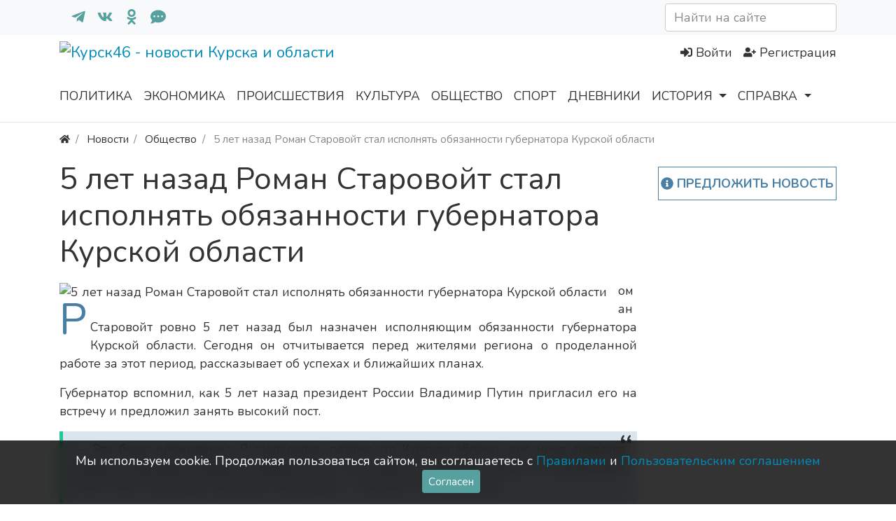

--- FILE ---
content_type: text/html; charset=utf-8
request_url: https://kursk46.com/news/22097-5-let-nazad-roman-starovoit-stal-ispolnjat-objazannosti-gubernatora-kurskoi-oblasti.html
body_size: 9443
content:
<!DOCTYPE html>
<html class="min-vh-100" lang="ru" prefix="og: http://ogp.me/ns# video: http://ogp.me/ns/video# ya: http://webmaster.yandex.ru/vocabularies/ article: http://ogp.me/ns/article#  profile: http://ogp.me/ns/profile#">
    <head>
        <title>5 лет назад Роман Старовойт стал исполнять обязанности губернатора Курской области</title>
        <meta charset="utf-8">
        <meta http-equiv="X-UA-Compatible" content="IE=edge">
        <meta name="viewport" content="width=device-width, initial-scale=1, shrink-to-fit=no">
        <meta name="csrf-token" content="638acd89dca12301cd2fc5d577bebbe6bee39f519812e85f8ab589e519eba1fe">
            <meta name="description" content="Роман Старовойт ровно 5 лет назад был назначен исполняющим обязанности губернатора Курской области. Сегодня он отчитывается&nbsp;перед жителями региона&nbsp;о проделанной работе за этот период, рассказывает об успехах и ближайших планах.">
		<link href="https://kursk46.com/news/22097-5-let-nazad-roman-starovoit-stal-ispolnjat-objazannosti-gubernatora-kurskoi-oblasti.html?amp=1" rel="amphtml" />
		<meta property="og:title" content="5 лет назад Роман Старовойт стал исполнять обязанности губернатора Курской области"/>
		<meta property="og:type" content="article"/>
		<meta property="og:site_name" content="Курск46 - новости Курска и области"/>
		<meta property="og:url" content="https://kursk46.com/news/22097-5-let-nazad-roman-starovoit-stal-ispolnjat-objazannosti-gubernatora-kurskoi-oblasti.html"/>
		<meta property="og:description" content="Роман Старовойт ровно 5 лет назад был назначен исполняющим обязанности губернатора Курской области. Сегодня он отчитывается&nbsp;перед жителями региона&nbsp;о проделанной работе за этот период, рассказывает об успехах и ближайших планах."/>
		<meta property="og:image" content="https://kursk46.com/upload/news/2023/10/256_1697016723_1.jpg"/>
		<meta property="article:published_time" content="2023-10-11T12:35:01+03:00"/>
		<meta property="article:modified_time" content="2023-10-11T12:35:02+03:00"/>
		<meta property="article:section" content="Общество"/>
		<link rel="canonical" href="https://kursk46.com/news/22097-5-let-nazad-roman-starovoit-stal-ispolnjat-objazannosti-gubernatora-kurskoi-oblasti.html">
		<link rel="dns-prefetch" href="https://fonts.googleapis.com">
		<link rel="preconnect" href="https://fonts.googleapis.com" crossorigin>
		<link rel="dns-prefetch" href="https://fonts.gstatic.com">
		<link rel="preconnect" href="https://fonts.gstatic.com" crossorigin>
		<link rel="search" type="application/opensearchdescription+xml" href="https://kursk46.com/search/opensearch" title="Поиск на Курск46 - новости Курска и области">
		<link rel="stylesheet" type="text/css" href="/cache/static/css/styles.1638e99c66ea9c0387d2bd94cca31fb4.css?601">
		<link rel="stylesheet" type="text/css" href="/templates/newkursk/css/wysiwyg/redactor/styles.css?601">
		<link rel="stylesheet" type="text/css" href="https://fonts.googleapis.com/css?family=Nunito:400,400i,700,700i&display=swap&subset=cyrillic-ext">
		            <script>window.yaContextCb=window.yaContextCb||[]</script><script src="https://yandex.ru/ads/system/context.js" async></script>
<link rel="icon" type="image/png" sizes="120x120" href="/templates/newkursk/images/favicons/favicon120.png">
<link rel="icon" type="image/png" sizes="32x32" href="/templates/newkursk/images/favicons/favicon32.png">
<link rel="icon" type="image/png" sizes="16x16" href="/templates/newkursk/images/favicons/favicon16.png">
<script src="https://sdk.adlook.tech/inventory/core.js" async type="text/javascript"></script>
                <link rel="icon" href="/templates/newkursk/images/favicons/favicon.ico" type="image/x-icon">
        </head>
    <body id="desktop_device_type" data-device="desktop" class="d-flex flex-column min-vh-100 ">
                        <header>
                                                                                    <div class="bg-light py-1">
    <div class="container d-flex justify-content-between flex-nowrap align-items-center">
                <nav class="navbar p-0 navbar-light">
                <div class="collapse navbar-collapse show" id="target-top_menu">
            <ul class="navbar-nav flex-row icms-navbar-expanded menu-top_menu">



    
    
    
    <li class="nav-item">
                    <a title="Телеграм" class="nav-link text-nowrap pl-1 pl-md-3 text-primary h5 mb-0 " href="https://t.me/kursk46com" rel="nofollow" target="_blank" id="menu-item-id-top_menu-124">
                <svg class="icms-svg-icon w-16" fill="currentColor"><use href="/templates/newkursk/images/icons/brands.svg?601#telegram-plane"></use></svg>                                            </a>
        
        
    

    
            </li>
    
    
    <li class="nav-item">
                    <a title="В контакте" class="nav-link text-nowrap pl-1 pl-md-3 text-primary h5 mb-0 " href="https://vk.com/kursk46com" rel="nofollow" target="_blank" id="menu-item-id-top_menu-122">
                <svg class="icms-svg-icon w-16" fill="currentColor"><use href="/templates/newkursk/images/icons/brands.svg?601#vk"></use></svg>                                            </a>
        
        
    

    
            </li>
    
    
    <li class="nav-item">
                    <a title="Одноклассники" class="nav-link text-nowrap pl-1 pl-md-3 text-primary h5 mb-0 " href="https://ok.ru/kursk46.com" rel="nofollow" target="_blank" id="menu-item-id-top_menu-123">
                <svg class="icms-svg-icon w-16" fill="currentColor"><use href="/templates/newkursk/images/icons/brands.svg?601#odnoklassniki"></use></svg>                                            </a>
        
        
    

    
            </li>
    
    
    <li class="nav-item">
                    <a title="Обратная связь" class="nav-link text-nowrap pl-1 pl-md-3 text-primary h5 mb-0 " href="/forms/feedback" rel="nofollow" target="_self" id="menu-item-id-top_menu-125">
                <svg class="icms-svg-icon w-16" fill="currentColor"><use href="/templates/newkursk/images/icons/solid.svg?601#comment-dots"></use></svg>                                            </a>
        
        
    

    </li></ul>
                    </div>
    </nav>
<div class="icms-widget" id="widget_wrapper_206">
    <form class="w-100" action="/search/news" method="get">
                        <input placeholder="Найти на сайте" class="input form-control" type="text" name="q" value="">                    </form>
</div>
    </div>
</div>                                                            <div class="container d-flex justify-content-between align-items-center flex-nowrap py-1">
                                                                                            <a class="navbar-brand mr-3 flex-shrink-0" href="/">
            <img src="/upload/000/u1/6/7/small-logo2.svg" class="d-sm-none" alt="Курск46 - новости Курска и области">
            <img src="/upload/000/u1/5/6/logo.svg" class="d-none d-sm-block" alt="Курск46 - новости Курска и области">
        </a>
                                                                                                        <div class="ml-auto d-flex align-items-center">
    <div id="yandex_rtb_R-A-608472-7"></div>        <nav class="navbar p-0 navbar-light">
                <div class="collapse navbar-collapse show" id="target-header">
            <ul class="navbar-nav justify-content-end w-100 flex-row icms-navbar-expanded menu-header">



    
    
    
    
    <li class="nav-item ajax-modal key">
                    <a title="Войти" class="nav-link text-nowrap" href="/auth/login" target="_self" id="menu-item-id-header-34">
                <svg class="icms-svg-icon w-16" fill="currentColor"><use href="/templates/newkursk/images/icons/solid.svg?601#sign-in-alt"></use></svg>                                    <span class="nav-item-text">Войти</span>
                                            </a>
        
        
    

    
    
            </li>
    
    
    <li class="nav-item user_add">
                    <a title="Регистрация" class="nav-link text-nowrap" href="/auth/register" target="_self" id="menu-item-id-header-35">
                <svg class="icms-svg-icon w-16" fill="currentColor"><use href="/templates/newkursk/images/icons/solid.svg?601#user-plus"></use></svg>                                    <span class="nav-item-text">Регистрация</span>
                                            </a>
        
        
    

    </li></ul>
                    </div>
    </nav>

</div>                                                    </div>
                        <div class="icms-header__bottom border-bottom icms-navbar">
                <div class="container">
                                                                                        <nav class="navbar p-0 navbar-expand-md navbar-light">
                <div class="collapse navbar-collapse" id="target-main">
            <ul class="navbar-nav icms-menu-hovered mx-lg-n2 menu-main">



    
    
    
    
    <li class="nav-item">
                    <a title="Политика" class="nav-link text-nowrap" href="/news/politika" target="_self" id="menu-item-id-main-127">
                                                    <span class="nav-item-text">Политика</span>
                                            </a>
        
        
    

    
    
            </li>
    
    
    <li class="nav-item">
                    <a title="Экономика" class="nav-link text-nowrap" href="/news/ekonomika" target="_self" id="menu-item-id-main-128">
                                                    <span class="nav-item-text">Экономика</span>
                                            </a>
        
        
    

    
    
            </li>
    
    
    <li class="nav-item">
                    <a title="Происшествия" class="nav-link text-nowrap" href="/news/proisshestvija" target="_self" id="menu-item-id-main-132">
                                                    <span class="nav-item-text">Происшествия</span>
                                            </a>
        
        
    

    
    
            </li>
    
    
    <li class="nav-item">
                    <a title="Культура" class="nav-link text-nowrap" href="/news/kultura" target="_self" id="menu-item-id-main-129">
                                                    <span class="nav-item-text">Культура</span>
                                            </a>
        
        
    

    
    
            </li>
    
    
    <li class="nav-item">
                    <a title="Общество" class="nav-link text-nowrap" href="/news/obschestvo" target="_self" id="menu-item-id-main-130">
                                                    <span class="nav-item-text">Общество</span>
                                            </a>
        
        
    

    
    
            </li>
    
    
    <li class="nav-item">
                    <a title="Спорт" class="nav-link text-nowrap" href="/news/sport" target="_self" id="menu-item-id-main-131">
                                                    <span class="nav-item-text">Спорт</span>
                                            </a>
        
        
    

    
    
            </li>
    
    
    <li class="nav-item">
                    <a title="Дневники" class="nav-link text-nowrap" href="/posts" target="_self" id="menu-item-id-main-47">
                                                    <span class="nav-item-text">Дневники</span>
                                            </a>
        
        
    

    
    
            </li>
    
    
    <li class="nav-item dropdown">
                    <a title="История" class="nav-link text-nowrap dropdown-toggle" href="/history" target="_self" id="menu-item-id-main-121" data-toggle="dropdown">
                                                    <span class="nav-item-text">История</span>
                                            </a>
        
        <ul class="dropdown-menu">
    

    
    
    
    
    <li class="nav-item">
                    <a title="История" class="dropdown-item text-nowrap" href="/history/istorija-goroda" target="_self" id="menu-item-id-main-content.history.3.121">
                                                    <span class="nav-item-text">История</span>
                                            </a>
        
        
    

    
    
            </li>
    
    
    <li class="nav-item">
                    <a title="Земляки" class="dropdown-item text-nowrap" href="/history/nashi-zemljaki" target="_self" id="menu-item-id-main-content.history.2.121">
                                                    <span class="nav-item-text">Земляки</span>
                                            </a>
        
        
    

    
    
            </li>
    
    
    <li class="nav-item">
                    <a title="Места" class="dropdown-item text-nowrap" href="/history/dostoprimechatelnosti" target="_self" id="menu-item-id-main-content.history.5.121">
                                                    <span class="nav-item-text">Места</span>
                                            </a>
        
        
    

    
            </li></ul>
    
            </li>
    
    
    <li class="nav-item dropdown">
                    <a title="Справка" class="nav-link text-nowrap dropdown-toggle" href="/about.html" target="_self" id="menu-item-id-main-120" data-toggle="dropdown">
                                                    <span class="nav-item-text">Справка</span>
                                            </a>
        
        <ul class="dropdown-menu">
    

    
    
    
    
    <li class="nav-item">
                    <a title="Карта Курска" class="dropdown-item text-nowrap" href="/maps.html" target="_self" id="menu-item-id-main-110">
                                                    <span class="nav-item-text">Карта Курска</span>
                                            </a>
        
        
    

    
    
            </li>
    
    
    <li class="nav-item">
                    <a title="Пробки в Курске" class="dropdown-item text-nowrap" href="/probki.html" target="_self" id="menu-item-id-main-111">
                                                    <span class="nav-item-text">Пробки в Курске</span>
                                            </a>
        
        
    

    
    
            </li>
    
    
    <li class="nav-item dropdown dropright">
                    <a title="Расписание" class="dropdown-item text-nowrap dropdown-toggle" href="/avia.html" target="_self" id="menu-item-id-main-113" data-toggle="dropdown">
                                                    <span class="nav-item-text">Расписание</span>
                                            </a>
        
        <ul class="dropdown-menu">
    

    
    
    
    
    <li class="nav-item">
                    <a title="Аэропорта" class="dropdown-item text-nowrap" href="/avia.html" target="_self" id="menu-item-id-main-114">
                                                    <span class="nav-item-text">Аэропорта</span>
                                            </a>
        
        
    

    
    
            </li>
    
    
    <li class="nav-item">
                    <a title="Поездов" class="dropdown-item text-nowrap" href="/transport.html" target="_self" id="menu-item-id-main-115">
                                                    <span class="nav-item-text">Поездов</span>
                                            </a>
        
        
    

    
    
            </li>
    
    
    <li class="nav-item">
                    <a title="Электричек" class="dropdown-item text-nowrap" href="/gdtransport.html" target="_self" id="menu-item-id-main-116">
                                                    <span class="nav-item-text">Электричек</span>
                                            </a>
        
        
    

    
    
            </li>
    
    
    <li class="nav-item">
                    <a title="Автобусов" class="dropdown-item text-nowrap" href="/autovokzal.html" target="_self" id="menu-item-id-main-117">
                                                    <span class="nav-item-text">Автобусов</span>
                                            </a>
        
        
    

    </li></ul>
    </li></ul>
    </li></ul>
                            <form class="form-inline icms-navbar-form__show_on_hide ml-auto my-2 my-lg-0" action="/search" method="get">
                    <div class="input-group">
                        <input placeholder="Поиск" autocomplete="off" type="text" name="q" value="" class="input form-control">                        <div class="input-group-append">
                            <button class="btn" type="submit">
                                <svg class="icms-svg-icon w-16" fill="currentColor"><use href="/templates/newkursk/images/icons/solid.svg?601#search"></use></svg>                            </button>
                        </div>
                    </div>
                </form>
                    </div>
    </nav>
                                                    </div>
                </div>
                                                </header>
                                <div class="container">
                    <div class="row no-gutters">
                                                        <div class="col-sm-12 d-flex justify-content-between align-items-center">
                                            <ol class="breadcrumb mb-0 text-truncate flex-nowrap position-relative flex-fill" itemscope itemtype="https://schema.org/BreadcrumbList">
    <li class="breadcrumb-item" itemprop="itemListElement" itemscope itemtype="https://schema.org/ListItem">
        <a href="/" title="Главная" itemprop="item">
            <svg class="icms-svg-icon w-16" fill="currentColor"><use href="/templates/newkursk/images/icons/solid.svg?601#home"></use></svg>            <meta itemprop="name" content="Главная">
            <meta itemprop="position" content="1">
        </a>
    </li>
                                    <li class="breadcrumb-item" itemprop="itemListElement" itemscope itemtype="https://schema.org/ListItem">
                                    <a href="/news" itemprop="item">
                        <span itemprop="name">
                            Новости                        </span>
                    </a>
                                <meta itemprop="position" content="2">
            </li>
                                            <li class="breadcrumb-item" itemprop="itemListElement" itemscope itemtype="https://schema.org/ListItem">
                                    <a href="/news/obschestvo" itemprop="item">
                        <span itemprop="name">
                            Общество                        </span>
                    </a>
                                <meta itemprop="position" content="3">
            </li>
                                            <li class="breadcrumb-item active d-none d-lg-inline-block" itemprop="itemListElement" itemscope itemtype="https://schema.org/ListItem">
                                    <span itemprop="name">
                        5 лет назад Роман Старовойт стал исполнять обязанности губернатора Курской области                    </span>
                                <meta itemprop="position" content="4">
            </li>
                        </ol>                                </div>
                        </div>
                </div>
                            <section class="container">
                    <main class="row mt-2">
                                                        <article class="col-lg order-2 mb-3 mb-md-4">
                                                    <h1>
        5 лет назад Роман Старовойт стал исполнять обязанности губернатора Курской области            </h1>
    

<div class="content_item news_item clearfix text-break my-3">
            <div class="icms-content-fields">
        
            
            
                            
                    <div class="field ft_image f_photo left_field  " >
                                                <div class="value"><img title="5 лет назад Роман Старовойт стал исполнять обязанности губернатора Курской области" class=" img-fluid" src="/upload/news/2023/10/256_1697016723_1.jpg" alt="5 лет назад Роман Старовойт стал исполнять обязанности губернатора Курской области"></div>
                    </div>

                
                    <div class="field ft_html f_content auto_field text-justify " >
                                                <div class="value"><p>Роман Старовойт ровно 5 лет назад был назначен исполняющим обязанности губернатора Курской области. Сегодня он отчитывается перед жителями региона о проделанной работе за этот период, рассказывает об успехах и ближайших планах. </p><p>Губернатор вспомнил, как 5 лет назад президент России Владимир Путин пригласил его на встречу и предложил занять высокий пост.</p><blockquote><p> — Это было неожиданно. Я согласился, потому что Курская область для меня является родной. Президент выразил уверенность, что я буду тут нужнее. Сейчас по прошествии этих 5 лет я понимаю, почему он так сказал, — отметил глава региона.</p></blockquote>
<p>В 2019-ом году куряне избрали Романа Старовойта губернатором.</p><blockquote><p>— Сегодняшняя встреча не предусмотрена никакими регламентами, это моя личная инициатива. Эти 5 лет для нас были непростыми, но мы стали большой командой. Я предлагаю сегодня вспомнить, что произошло за этот период, — подчеркнул губернатор.</p></blockquote></div>
                    </div>

                
                    <div class="field ft_htmlcross f_after_html auto_field  " >
                                                <div class="value"><h3 style="text-align: center;">Подписывайтесь, чтобы быть в курсе: <a style="color: #236fa1;" href="https://t.me/kursk46com" target="_blank" rel="noopener"><svg class="icms-svg-icon w-16" fill="currentColor"><use href="/templates/newkursk/images/icons/brands.svg?601#telegram-plane"></use></svg></a> <a style="color: #236fa1;" href="https://vk.com/kursk46com" target="_blank" rel="noopener"><svg class="icms-svg-icon w-16" fill="currentColor"><use href="/templates/newkursk/images/icons/brands.svg?601#vk"></use></svg> </a> <a style="color: #236fa1;" href="https://ok.ru/kursk46.com" target="_blank" rel="noopener"><svg class="icms-svg-icon w-16" fill="currentColor"><use href="/templates/newkursk/images/icons/brands.svg?601#odnoklassniki-square"></use></svg></a></h3></div>
                    </div>

                            
            
                </div>
    
    
    
    
            <div class="append_html"><!-- Yandex.RTB R-A-608472-2 -->
<div id="yandex_rtb_R-A-608472-2" class="my-2"></div>
<script type="text/javascript"> (function(w, d, n, s, t) { w[n] = w[n] || []; w[n].push(function() { Ya.Context.AdvManager.render({ blockId: "R-A-608472-2", renderTo: "yandex_rtb_R-A-608472-2", async: true }); }); t = d.getElementsByTagName("script")[0]; s = d.createElement("script"); s.type = "text/javascript"; s.src = "//an.yandex.ru/system/context.js"; s.async = true; t.parentNode.insertBefore(s, t); })(this, this.document, "yandexContextAsyncCallbacks");
</script></div>
    
            <div class="info_bar">
                            <div class="bar_item bi_rating" title="">
                                                                
<div class="rating_stars_widget d-flex content_news_rating" id="rating-news-22097"
        data-url="/rating/vote"
            data-target-controller="content"
        data-target-subject="news"
        data-target-id="22097"
            >
        <div class="icms-stars d-flex is_enabled"
         title="Рейтинг"
                 >
        <div class="star rating pr-1" data-rating="1">
            <svg class="icms-svg-icon w-16" fill="currentColor"><use href="/templates/newkursk/images/icons/solid.svg?601#star"></use></svg>        </div>
        <div class="star rating pr-1" data-rating="2">
            <svg class="icms-svg-icon w-16" fill="currentColor"><use href="/templates/newkursk/images/icons/solid.svg?601#star"></use></svg>        </div>
        <div class="star rating pr-1" data-rating="3">
            <svg class="icms-svg-icon w-16" fill="currentColor"><use href="/templates/newkursk/images/icons/solid.svg?601#star"></use></svg>        </div>
        <div class="star rating pr-1" data-rating="4">
            <svg class="icms-svg-icon w-16" fill="currentColor"><use href="/templates/newkursk/images/icons/solid.svg?601#star"></use></svg>        </div>
        <div class="star rating" data-rating="5">
            <svg class="icms-svg-icon w-16" fill="currentColor"><use href="/templates/newkursk/images/icons/solid.svg?601#star"></use></svg>        </div>
    </div>
</div>
                                    </div>
                            <div class="bar_item bi_date_pub" title="Дата публикации">
                                            <svg class="icms-svg-icon w-16" fill="currentColor"><use href="/templates/newkursk/images/icons/solid.svg?601#calendar-alt"></use></svg>                                                                <time datetime="2023-10-11T12:35:01+03:00">11.10.2023</time>                                    </div>
                            <div class="bar_item bi_hits" title="426 просмотров">
                                            <svg class="icms-svg-icon w-16" fill="currentColor"><use href="/templates/newkursk/images/icons/solid.svg?601#eye"></use></svg>                                                                426                                    </div>
                            <div class="bar_item bi_share" title="">
                                                                <div class="d-none d-md-block share">
<script src="//yastatic.net/es5-shims/0.0.2/es5-shims.min.js" charset="utf-8" defer></script>
<script src="//yastatic.net/share2/share.js" charset="utf-8" defer></script>
<div class="ya-share2" data-services="vkontakte,odnoklassniki,telegram" data-size="s"></div>
</div>                                    </div>
                    </div>
    
</div>


    <div id="comments_widget" class="tabs-menu icms-comments__tabs">
    <span id="comments"></span>
    <ul class="nav nav-tabs content_news_comments_tab position-relative">
                    <li class="nav-item">
                <a href="#tab-icms" class="nav-link active" data-toggle="tab">
                    Комментарии                </a>
                            </li>
            </ul>
    <div class="tab-content">
                    <div id="tab-icms" class="tab-pane show active content_news_comments">
                    <div class="d-flex justify-content-between align-items-center mt-3 mt-md-4">
            <div id="comments_add_link">
            <a href="#reply" class="btn btn-primary ajaxlink">
                Написать комментарий            </a>
        </div>
            </div>

<div id="comments_list" class="my-3 my-md-4">

    
        <div class="no_comments alert alert-info my-4">
            Нет комментариев. Ваш будет первым!        </div>

        
    
    
</div>

    <div id="comments_add_form">
                    <div class="preview_box alert alert-light border mt-3 d-none"></div>
            <form action="/comments/submit" method="post">
                <input type="hidden" name="csrf_token" value="638acd89dca12301cd2fc5d577bebbe6bee39f519812e85f8ab589e519eba1fe" class="input form-control">                <input type="hidden" name="action" value="add" class="input form-control">                <input type="hidden" name="id" value="0" class="input form-control">                <input type="hidden" name="parent_id" value="0" class="input form-control">                <input type="hidden" name="tc" value="content" class="input form-control">                <input type="hidden" name="ts" value="news" class="input form-control">                <input type="hidden" name="ti" value="22097" class="input form-control">                <input type="hidden" name="tud" value="1" class="input form-control">                <input type="hidden" name="timestamp" value="1764591955" class="input form-control">                                                        <div class="author_data form-row">
                        <div class="name form-group col-md-6">
                            <label>
                                Ваше имя                            </label>
                            <input type="text" name="author_name" class="input form-control">                        </div>
                                                <div class="email form-group col-md-6">
                            <label>
                                E-mail для ответов                            </label>
                            <input type="text" name="author_email" class="input form-control">                        </div>
                                            </div>
                                                <textarea name="content" class="form-control textarea imperavi_redactor" id="content"></textarea>                <div class="buttons row justify-content-between">
                    <div class="col">
                        <button class="button btn button-add button-update btn-primary" type="button" value="Отправить" name="submit"><span>Отправить</span></button>                        <button class="button btn btn-secondary button-cancel" type="button" value="Отменить" name="cancel"><span>Отменить</span></button>                    </div>
                    <div class="col-auto">
                        <button class="button btn button-preview btn-info" name="preview" type="button">
                            <svg class="icms-svg-icon w-16" fill="currentColor"><use href="/templates/newkursk/images/icons/solid.svg?601#eye"></use></svg>                            <span class="d-none d-lg-inline-block">Предпросмотр</span>
                        </button>
                    </div>
                </div>
            </form>
                        </div>

            </div>
            </div>
</div>
                                                                        <div class="row">
                                                        <div class="col-md">
                                        <div class="icms-widget card mb-3 mb-md-4  icms-widget__transparent" id="widget_wrapper_205">
        <h3 class="h5 card-header d-flex align-items-center">
        <span>Читайте также</span>
            </h3>
        <div class="card-body">
        <div class="icms-widget__html_block">
    <!-- Yandex.RTB C-A-608472-12 -->
<div id="yandex_rtb_C-A-608472-12"></div></div>    </div>
    </div>
                                </div>
                        </div>
                                </article>
                                                            <aside class="col-lg-3 order-3 mb-3 mb-md-4">
                                        <div class=" add_event text-center my-2"><div class="icms-widget__html_block">
    <div class="iforms"><a href="/forms/offer_news" target="_blank" class="ajax-modal"> <svg class="icms-svg-icon w-16" fill="currentColor"><use href="/templates/newkursk/images/icons/solid.svg?601#info-circle"></use></svg> Предложить новость </a></div></div></div><div class="widget" id="widget_float">

    
    <div class="body">
        <div class="icms-widget__html_block">
    <!-- Yandex.RTB R-A-608472-1 -->
<div id="yandex_rtb_R-A-608472-1"></div></div>    </div>
	</div>
                                </aside>
                </main>
                </section>
                            <footer class="icms-footer__bottom bg-dark text-white-50 mt-auto">
                <div class="container pt-1 pb-3">
                    <div class="row no-gutters align-items-start justify-content-between flex-wrap">
                                                        <div class="col-sm-12 mb-1">
                                        <div class=" footer_menu text-center border-bottom">

    
    <div class="body">
                    <ul class="nav navbar-dark justify-content-center menu-footer">



    
    
    
    
    <li class="nav-item">
                    <a title="О проекте" class="nav-link text-nowrap" href="/about.html" target="_self" id="menu-item-id-footer-18">
                                                    <span class="nav-item-text">О проекте</span>
                                            </a>
        
        
    

    
    
            </li>
    
    
    <li class="nav-item">
                    <a title="Правила" class="nav-link text-nowrap" href="/rules.html" target="_self" id="menu-item-id-footer-19">
                                                    <span class="nav-item-text">Правила</span>
                                            </a>
        
        
    

    
    
            </li>
    
    
    <li class="nav-item">
                    <a title="Пользовательское соглашение" class="nav-link text-nowrap" href="/agreement.html" target="_self" id="menu-item-id-footer-43">
                                                    <span class="nav-item-text">Пользовательское соглашение</span>
                                            </a>
        
        
    

    
    
            </li>
    
    
    <li class="nav-item">
                    <a title="Реклама" class="nav-link text-nowrap" href="/advert.html" target="_self" id="menu-item-id-footer-44">
                                                    <span class="nav-item-text">Реклама</span>
                                            </a>
        
        
    

    
    
            </li>
    
    
    <li class="nav-item">
                    <a title="Поддержка" class="nav-link text-nowrap" href="/forms/feedback" target="_self" id="menu-item-id-footer-45">
                                                    <span class="nav-item-text">Поддержка</span>
                                            </a>
        
        
    

    </li></ul>
            </div>

</div><div class="widget_link_block" id="partner_link">
	<script type="text/javascript">
<!--
var _acic={dataProvider:10};(function(){var e=document.createElement("script");e.type="text/javascript";e.async=true;e.src="https://www.acint.net/aci.js";var t=document.getElementsByTagName("script")[0];t.parentNode.insertBefore(e,t)})()
//-->
</script>	
	</div>

                                </div>
                                                    <div class="col-md-6 mt-2 mt-sm-0 mb-1 mb-sm-0">
                                            <div class="d-flex align-items-center text-muted icms-links-inherit-color">
		<span class="mx-2">
            &copy; <a href="/">
				ООО &quot;Интернет-Курск&quot;</a>
			- Все права защищены 2025г.
        </span>                       
            </div>
<div class="icms-widget__html_block">
    <!-- Yandex.RTB R-A-608472-13 -->
<script>
window.yaContextCb.push(() => {
    Ya.Context.AdvManager.render({
        "blockId": "R-A-608472-13",
        "type": "floorAd",
        "platform": "desktop"
    })
})
</script></div>                                </div>
                                                    <div class="col-md-6">
                                        <div class=" text-muted text-md-left text-center"><div class="icms-widget__html_block">
    <span>При копировании материалов, ссылка на сайт обязательна.</span><br/>
<span>Нашли ошибку в тексте? Выделите и нажмите Ctrl + Enter</span></div></div><div class="icms-widget__html_block">
    <!--noindex-->
<!-- Yandex.Metrika counter Rating@Mail.ru counter -->
<div style="position:absolute;left:-10000px;">
<img src="https://mc.yandex.ru/watch/19854166" />
<img src="https://top-fwz1.mail.ru/counter?id=2589847;js=na" height="1" width="1" />
</div>
<!--/noindex--></div>                                </div>
                </div>
                </div>
                </footer>
                        <a class="btn btn-secondary btn-md d-none d-md-block" href="#desktop_device_type" id="scroll-top">
                <svg class="icms-svg-icon w-16" fill="currentColor"><use href="/templates/newkursk/images/icons/solid.svg?601#chevron-up"></use></svg>            </a>
                            <div class="alert text-center py-3 border-0 rounded-0 m-0 position-fixed fixed-bottom icms-cookiealert" id="icms-cookiealert">
                <div class="container">
                    Мы используем сookie. Продолжая пользоваться сайтом, вы соглашаетесь с <a href="https://kursk46.com/rules.html" target="_blank">Правилами</a> и <a href="https://kursk46.com/agreement.html" target="_blank">Пользовательским соглашением</a>                    <button type="button" class="ml-2 btn btn-primary btn-sm acceptcookies">
                        Согласен                    </button>
                </div>
            </div>
                        <script nonce="76365baba5729a82743b682bb8e33b690aef6cae21aa8cdd">var LANG_LOADING = 'Загрузка...';var LANG_ALL = 'Все';var LANG_COLLAPSE = 'Свернуть';var LANG_EXPAND = 'Развернуть';</script>
                    <script src="/cache/static/js/scripts.91e4021e783f8b69f87642d1376b6ccc.js?601" nonce="76365baba5729a82743b682bb8e33b690aef6cae21aa8cdd"></script>
		<script src="/wysiwyg/redactor/files/plugins/smiles/smiles.js?601" nonce="76365baba5729a82743b682bb8e33b690aef6cae21aa8cdd"></script>
		<script src="/wysiwyg/redactor/files/plugins/spoiler/spoiler.js?601" nonce="76365baba5729a82743b682bb8e33b690aef6cae21aa8cdd"></script>
		<script src="/wysiwyg/redactor/files/htmlsanitizer.js?601" nonce="76365baba5729a82743b682bb8e33b690aef6cae21aa8cdd"></script>
		<script src="/wysiwyg/redactor/files/redactor.min.js?601" nonce="76365baba5729a82743b682bb8e33b690aef6cae21aa8cdd"></script>
		<script src="/templates/modern/js/files.js?601" nonce="76365baba5729a82743b682bb8e33b690aef6cae21aa8cdd"></script>
		<script src="/wysiwyg/redactor/files/lang/ru.js?601" nonce="76365baba5729a82743b682bb8e33b690aef6cae21aa8cdd"></script>
		                	            <script nonce="76365baba5729a82743b682bb8e33b690aef6cae21aa8cdd">
                var redactor_global_options = {};
                function init_redactor (dom_id){
                    var imperavi_options = {};
                    if(redactor_global_options.hasOwnProperty('field_'+dom_id)){
                        imperavi_options = redactor_global_options['field_'+dom_id];
                    } else if(redactor_global_options.hasOwnProperty('default')) {
                        imperavi_options = redactor_global_options.default;
                    }
                    icms.files.url_delete = '/files/delete';
                    imperavi_options.imageDeleteCallback = function (element){
                        if(confirm('Удалить изображение с сервера?')){
                            icms.files.deleteByPath($(element).attr('src'));
                        }
                    };
                    $('#'+dom_id).redactor(imperavi_options);
                    icms.forms.addWysiwygsInsertPool(dom_id, function(field_element, text){
                        $('#'+field_element).redactor('set', text);
                        $('#'+field_element).redactor('focus');
                    });
                    icms.forms.addWysiwygsAddPool(dom_id, function(field_element, text){
                        $('#'+field_element).redactor('insertHtml', text);
                    });
                }
            </script>
        
	
        <script nonce="76365baba5729a82743b682bb8e33b690aef6cae21aa8cdd">
                            redactor_global_options['field_content'] = {"minHeight":200,"toolbarFixedBox":null,"plugins":["smiles","spoiler"],"lang":"ru","smilesUrl":"\/typograph\/get_smiles","buttonSource":false,"buttons":["bold","italic","deleted","unorderedlist","orderedlist","outdent","indent","image","video","link"],"convertVideoLinks":1,"convertDivs":null,"autoresize":1,"pastePlainText":1,"removeEmptyTags":1,"linkNofollow":null,"placeholder":"\u041d\u0430\u043f\u0438\u0448\u0438\u0442\u0435 \u0441\u0432\u043e\u0439 \u043a\u043e\u043c\u043c\u0435\u043d\u0442\u0430\u0440\u0438\u0439","upload_params":{"target_controller":"comments","target_subject":"news"}};
                $(function(){
                    init_redactor('content');
                });
                    </script>

        
	    <script nonce="76365baba5729a82743b682bb8e33b690aef6cae21aa8cdd">
        var LANG_SEND = 'Отправить';var LANG_SAVE = 'Сохранить';var LANG_COMMENT_DELETED = 'Комментарий удален';var LANG_COMMENT_DELETE_CONFIRM = 'Удалить комментарий пользователя %s?';var LANG_MODERATION_REFUSE_REASON = 'Укажите причину отклонения';                icms.comments.init({
            get:'/comments/get',
            approve:'/comments/approve',
            delete:'/comments/delete',
            refresh:'/comments/refresh',
            track:'/comments/track',
            rate:'/comments/rate'
            },{
            tc:'content',
            ts:'news',
            ti:'22097',
            tud:'1',
            timestamp:'1764591955'
        });
    </script>

	            <script nonce="76365baba5729a82743b682bb8e33b690aef6cae21aa8cdd">
                window.yaContextCb.push(()=>{
  Ya.Context.AdvManager.renderWidget({
    renderTo: 'yandex_rtb_C-A-608472-12',
    blockId: 'C-A-608472-12'
  })
})            </script>
            
	            <script nonce="76365baba5729a82743b682bb8e33b690aef6cae21aa8cdd">
                window.yaContextCb.push(()=>{
  Ya.Context.AdvManager.render({
    renderTo: 'yandex_rtb_R-A-608472-7',
    blockId: 'R-A-608472-7'
  })
})            </script>
            
	            <script nonce="76365baba5729a82743b682bb8e33b690aef6cae21aa8cdd">
                (function(m,e,t,r,i,k,a){m[i]=m[i]||function(){(m[i].a=m[i].a||[]).push(arguments)}; m[i].l=1*new Date(); for (var j = 0; j < document.scripts.length; j++) {if (document.scripts[j].src === r) { return; }} k=e.createElement(t),a=e.getElementsByTagName(t)[0],k.async=1,k.src=r,a.parentNode.insertBefore(k,a)}) (window, document, "script", "https://mc.yandex.ru/metrika/tag.js", "ym"); ym(19854166, "init", { clickmap:true, trackLinks:true, accurateTrackBounce:true, webvisor:true, trackHash:true });

var _tmr = window._tmr || (window._tmr = []);
_tmr.push({id: "2589847", type: "pageView", start: (new Date()).getTime()});
(function (d, w, id) {
  if (d.getElementById(id)) return;
  var ts = d.createElement("script"); ts.type = "text/javascript"; ts.async = true; ts.id = id;
  ts.src = "https://top-fwz1.mail.ru/js/code.js";
  var f = function () {var s = d.getElementsByTagName("script")[0]; s.parentNode.insertBefore(ts, s);};
  if (w.opera == "[object Opera]") { d.addEventListener("DOMContentLoaded", f, false); } else { f(); }
})(document, window, "tmr-code");            </script>
            
	                <script nonce="76365baba5729a82743b682bb8e33b690aef6cae21aa8cdd">
                    toastr.options = {progressBar: true, preventDuplicates: true, timeOut: 20000, newestOnTop: true, closeButton: true, hideDuration: 400};
                                    </script>
                
	            <script nonce="76365baba5729a82743b682bb8e33b690aef6cae21aa8cdd">
                window.yaContextCb.push(()=>{
	Ya.Context.AdvManager.render({
		"blockId": "R-A-608472-1",
		"renderTo": "yandex_rtb_R-A-608472-1"
	})
})            </script>
            
		<script nonce="76365baba5729a82743b682bb8e33b690aef6cae21aa8cdd">
		$(window).scroll(function() {
			var sb_m = 20; 
			var mb = 150; 
			var st = $(window).scrollTop();
			var sb = $("#widget_float");
			var sbi = $("#widget_float .body");
			var sb_ot = sb.offset().top;
			var sbi_ot = sbi.offset().top;
			var sb_h = sb.height();
		 
			if(sb_h + $(document).scrollTop() + sb_m + mb < $(document).height()) {
				if(st > sb_ot) {
					var h = Math.round(st - sb_ot) + sb_m;
					sb.css({"paddingTop" : h});
				}
				else {
					sb.css({"paddingTop" : 0});
				}
			}
		});
	</script>

        <script nonce="76365baba5729a82743b682bb8e33b690aef6cae21aa8cdd"> icms.head.on_demand = {"root":"\/","css":{"photoswipe":"templates\/newkursk\/css\/photoswipe.css"},"js":{"vendors\/photoswipe\/photoswipe.min":"templates\/modern\/js\/vendors\/photoswipe\/photoswipe.min.js"}};</script>
    </body>
</html>
